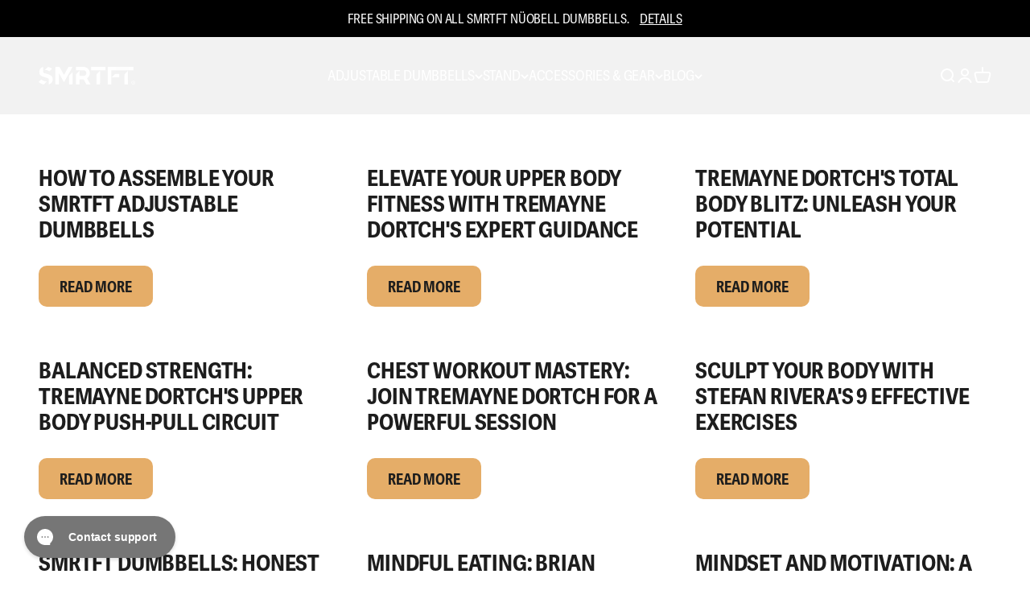

--- FILE ---
content_type: text/css
request_url: https://smrtft.com/cdn/shop/t/145/assets/custom.scss.css?v=52298786066233580291768512221
body_size: 5457
content:
@font-face{font-family:Aspekta;src:url(//smrtft.com/cdn/shop/files/Aspekta-200.woff2?34240) format("woff2");font-weight:200;font-style:normal}@font-face{font-family:Aspekta;src:url(//smrtft.com/cdn/shop/files/Aspekta-300.woff2?34240) format("woff2");font-weight:300;font-style:normal}@font-face{font-family:Aspekta;src:url(//smrtft.com/cdn/shop/files/Aspekta-400.woff2?v=3931637033334543185) format("woff2");font-weight:400;font-style:normal}@font-face{font-family:Aspekta;src:url(//smrtft.com/cdn/shop/files/Aspekta-450.woff2?v=374729729658943967) format("woff2");font-weight:450;font-style:normal}@font-face{font-family:Aspekta;src:url(//smrtft.com/cdn/shop/files/Aspekta-500.woff2?v=10560502372960196969) format("woff2");font-weight:500;font-style:normal}@font-face{font-family:Aspekta;src:url(//smrtft.com/cdn/shop/files/Aspekta-550.woff2?v=15525859976715873042) format("woff2");font-weight:550;font-style:normal}@font-face{font-family:Aspekta;src:url(//smrtft.com/cdn/shop/files/Aspekta-600.woff2?v=527921814147399388) format("woff2");font-weight:700;font-style:normal}@font-face{font-family:Aspekta;src:url(//smrtft.com/cdn/shop/files/Aspekta-850.woff2?v=7577588179247517927) format("woff2");font-weight:800;font-style:normal}body{text-underline-offset:2px}.SMRTFT_arrow{width:10px;max-width:10px}.SMRTFT_arrow-white{filter:brightness(0) invert(1)}.SMRTFT_lock{width:14px}.lock #smile-ui-container,.lock #attentive_overlay,.lock #launcher,.lock access-widget-ui::part(acsb-trigger),.lock #gorgias-chat-container{display:none}.button{font-weight:600;text-transform:uppercase;font-size:.875rem;letter-spacing:0}@media screen and (min-width: 700px){.button{font-size:1.15rem}}.button--subdued{background-color:#e5ad68;color:#1d1d1d}.button--sm{padding-inline-start:var(--spacing-5);padding-inline-end:var(--spacing-5)}@media screen and (min-width: 700px){.button--sm{padding-inline-start:var(--spacing-7);padding-inline-end:var(--spacing-7)}}.button--md{padding-inline-start:var(--spacing-6);padding-inline-end:var(--spacing-6);padding-block-start:var(--spacing-3);padding-block-end:var(--spacing-3)}@media screen and (min-width: 700px){.button--md{padding-inline-start:var(--spacing-6-5);padding-inline-end:var(--spacing-6-5);padding-block-start:var(--spacing-3);padding-block-end:var(--spacing-2-5)}}.button--xl{padding-block-start:var(--spacing-4);padding-block-end:var(--spacing-4);padding-inline-start:var(--spacing-8);padding-inline-end:var(--spacing-8)}@media screen and (min-width: 700px){.button--xl{padding-block-start:var(--spacing-4);padding-block-end:var(--spacing-3-5);padding-inline-start:var(--spacing-9);padding-inline-end:var(--spacing-9)}}*,:before,:after{border-color:#c5c5c5}.bold{font-weight:550}.semi-bold{font-weight:500}.section-boxed{box-shadow:none}.announcement-bar{padding-block-start:var(--spacing-2-5);padding-block-end:var(--spacing-2)}@media screen and (min-width: 700px){.announcement-bar{padding-block-start:var(--spacing-3-5);padding-block-end:var(--spacing-3)}}.announcement-bar .announcement-bar__wrapper{max-width:800px}.announcement-bar .announcement-bar__wrapper p{font-size:14px;line-height:1.25em}@media screen and (min-width: 700px){.announcement-bar .announcement-bar__wrapper p{font-size:16px}}.announcement-bar .announcement-bar__info{margin-left:10px}.announcement-bar a>.announcement-bar__info{text-decoration:underline}.header .header__main-nav{font-size:18px}.header .header__link-list{text-transform:uppercase}.header .mega-menu{border:0}.header .mega-menu__nav a{font-family:var(--text-font-family);font-weight:600}.header .mega-menu__nav a:not(.h5){font-size:1rem;color:#b8b4b4}.header .navigation-promo a{cursor:pointer}.header .navigation-promo img{width:100%;height:100%}.header .navigation-promo .text-custom{margin-top:.75rem}.header .navigation-promo .preorder-badge{display:none}#header-sidebar-menu{height:100%!important}#header-sidebar-menu .h1{font-family:var(--text-font-family);font-weight:550;font-size:1.25rem}#header-sidebar-menu .h2{font-family:var(--text-font-family);font-weight:550;font-size:1.125rem}.shopify-section--footer .footer__block--newsletter input[type=email]{border:0;background-color:#f5f5f5;border-radius:40px}.shopify-section--footer .footer__block--newsletter .self-submit-button button,.shopify-section--footer .footer__block--newsletter .self-submit-button button:hover{background:transparent}.shopify-section--footer .floating-label{text-transform:uppercase;margin-inline-start:var(--spacing-6);color:#b8b4b4;opacity:1}.shopify-section--footer .footer__newsletter-form{max-width:300px}.shopify-section--footer .social-media .icon{width:40px;height:40px}.shopify-section--footer .footer__block--menu{width:100%}@media screen and (min-width: 1500px){.shopify-section--footer .footer__block--menu{max-width:400px}}.shopify-section--footer .footer__block--menu a{font-size:1rem}.shopify-section--footer .footer__info-links{display:flex;gap:var(--spacing-5);margin-top:var(--spacing-2)}@media screen and (max-width: 699px){.shopify-section--footer .footer__block--newsletter>div{display:flex;flex-wrap:wrap;align-items:center}.shopify-section--footer .footer__block--newsletter .h4{width:100%}.shopify-section--footer .footer__block--newsletter .footer__newsletter-form{width:calc(55% - var(--spacing-6))}.shopify-section--footer .footer__block--newsletter .social-media{width:calc(45% - var(--spacing-6));gap:var(--spacing-3) var(--spacing-1)}.shopify-section--footer .social-media .icon{width:26px;height:26px}}.drawer{padding:0}.drawer .navigation-promo__wrapper{display:none}.drawer:not(quick-buy-drawer){height:75vh!important}@media screen and (min-width: 700px){.drawer:not(quick-buy-drawer){height:100%!important}}.drawer.cart-drawer{height:100%!important}.drawer::part(content){max-height:100%;border-radius:0!important}.drawer::part(footer){border-block-start:0px}.cart-drawer .line-item__media-wrapper{width:80px}@media screen and (min-width: 700px){.cart-drawer .line-item__media-wrapper{width:160px}}.cart-drawer .horizontal-product{padding:var(--spacing-6);border-radius:10px;flex-wrap:wrap}.cart-drawer .horizontal-product__image{width:60px;max-width:60px;flex-basis:60px}@media screen and (min-width: 700px){.cart-drawer .horizontal-product__image{width:120px;max-width:120px;flex-basis:120px}}.cart-drawer .horizontal-product__info{width:calc(100% - 120px);flex-basis:calc(100% - 60px - var(--spacing-5));flex-grow:0}@media screen and (min-width: 700px){.cart-drawer .horizontal-product__info{flex-basis:calc(100% - 120px - var(--spacing-5))}}.cart-drawer .horizontal-product__info--description *{font-size:.8125rem;font-weight:400;text-transform:unset;line-height:1.33}.cart-drawer .horizontal-product__info--description strong{font-weight:700}.cart-drawer .horizontal-product__info--description ul{margin-block-start:.25rem;list-style:inside}.cart-drawer .preorder-description{color:#f21b06;font-size:1rem;text-align:left;margin-top:.5rem}.cart-drawer .quantity-input{background-color:#f1f1f1;border:0;border-radius:20px;width:60px}.cart-drawer .buy-buttons{width:260px;font-size:1.25rem}.cart-drawer .line-item__info .list-disc{list-style:none;font-size:12px}.navigation-drawer a,.navigation-drawer button{text-transform:uppercase}.navigation-drawer .h3{font-size:var(--text-h4)}.navigation-drawer button .chevron svg{width:14px;height:14px}.navigation-drawer .navigation-promo__wrapper .text-custom{margin-top:.75rem}.navigation-drawer[mobile-opening=left]>[is=close-button]{border:0;width:calc(100% - var(--drawer-body-padding));height:25px;margin-inline-start:0;margin-inline-end:40px;justify-content:flex-end}.navigation-drawer[mobile-opening=left]>[is=close-button] svg{width:25px;height:25px;margin-right:-5px}.shopify-section.shopify-section--main-cart{background-color:#f5f5f5}.shopify-section.shopify-section--main-cart .circle-chevron{background:#f5f5f5!important;color:#00011a!important}.shopify-section.shopify-section--main-cart .line-item__media-wrapper{background-color:#fff}.shopify-section.shopify-section--main-cart .quantity-input{background-color:#fff;border:0;border-radius:20px;width:60px}.shopify-section.shopify-section--main-cart .cart-order__recap .cart-form{background-color:#fff;border-radius:20px;border:0}@media screen and (min-width: 700px){.shopify-section.shopify-section--main-cart .cart-order__recap .cart-form{padding:var(--spacing-10) var(--spacing-10)}}.shopify-section.shopify-section--main-cart .textarea{background:#f5f5f5;border:0;border-radius:10px;box-shadow:none}.shopify-section.shopify-section--main-cart form.shipping-estimator__form select,.shopify-section.shopify-section--main-cart form.shipping-estimator__form input{border:0;border-radius:10px;background-color:#fff}.shopify-section.shopify-section--main-cart .line-item__info .list-disc{list-style:none;font-size:12px}.customer-form select,.customer-form input{border:0;border-radius:10px;background-color:#fff}@media screen and (min-width: 700px){.customer-form .customer-form__box{border-radius:10px}}.account .address{background-color:#f5f5f5;border:0;border-radius:10px}@media screen and (min-width: 700px){.shopify-section--main-product .section,.shopify-section--featured-product .section{padding-block-start:2rem}}.shopify-section--main-product .variant-picker__option-info span,.shopify-section--featured-product .variant-picker__option-info span{font-weight:600}.shopify-section--main-product .variant-picker__option-info,.shopify-section--featured-product .variant-picker__option-info{font-size:1.125rem}.shopify-section--main-product .variant-picker__option-values:has(.color-swatch),.shopify-section--featured-product .variant-picker__option-values:has(.color-swatch){width:fit-content;border-radius:var(--spacing-12)}.shopify-section--main-product .product-info__title,.shopify-section--featured-product .product-info__title{font-size:3.5rem;line-height:.833}@media screen and (min-width: 700px){.shopify-section--main-product .product-info__title,.shopify-section--featured-product .product-info__title{font-size:4rem}}.shopify-section--main-product .product-info__text,.shopify-section--featured-product .product-info__text{margin-block-start:var(--spacing-2);margin-block-end:var(--spacing-2);font-size:1.25rem;line-height:1.25}@media screen and (min-width: 700px){.shopify-section--main-product .product-info__text,.shopify-section--featured-product .product-info__text{font-size:1.5rem}}.shopify-section--main-product .product-info__accordion .prose,.shopify-section--featured-product .product-info__accordion .prose{font-size:.875rem;line-height:2em}@media screen and (min-width: 700px){.shopify-section--main-product .product-info__accordion .prose,.shopify-section--featured-product .product-info__accordion .prose{font-size:1rem}}.shopify-section--main-product .product-info__buy-buttons-wrapper,.shopify-section--featured-product .product-info__buy-buttons-wrapper{display:flex;flex-wrap:wrap;gap:var(--spacing-4);margin-block-start:var(--spacing-4);margin-block-end:var(--spacing-8)}.shopify-section--main-product .product-info__buy-buttons-wrapper .product-info__buy-buttons>form,.shopify-section--featured-product .product-info__buy-buttons-wrapper .product-info__buy-buttons>form{display:flex;flex-wrap:wrap;gap:1rem}.shopify-section--main-product .product-info__buy-buttons-wrapper .product-info__buy-buttons button,.shopify-section--featured-product .product-info__buy-buttons-wrapper .product-info__buy-buttons button{width:fit-content}.shopify-section--main-product .product-info__buy-buttons-wrapper .button--xl[disabled],.shopify-section--featured-product .product-info__buy-buttons-wrapper .button--xl[disabled]{background:#fff;color:#e5ad68;outline:2px solid;padding-block-start:calc(var(--spacing-4) - 4px);padding-block-end:calc(var(--spacing-4) - 4px)}.shopify-section--main-product .product-info__buy-buttons-wrapper .quantity-selector .quantity-selector__button:first-of-type,.shopify-section--featured-product .product-info__buy-buttons-wrapper .quantity-selector .quantity-selector__button:first-of-type{padding-inline-start:var(--spacing-4);padding-inline-end:var(--spacing-1)}.shopify-section--main-product .product-info__buy-buttons-wrapper .quantity-selector .quantity-selector__button:last-of-type,.shopify-section--featured-product .product-info__buy-buttons-wrapper .quantity-selector .quantity-selector__button:last-of-type{padding-inline-start:var(--spacing-1);padding-inline-end:var(--spacing-4)}.shopify-section--main-product .product-info__buy-buttons-wrapper .product-info__quantity-selector .form-control,.shopify-section--featured-product .product-info__buy-buttons-wrapper .product-info__quantity-selector .form-control{height:100%}.shopify-section--main-product .product-info__buy-buttons-wrapper .quantity-selector,.shopify-section--featured-product .product-info__buy-buttons-wrapper .quantity-selector{border:0;background:#fff;height:46px}@media screen and (min-width: 700px){.shopify-section--main-product .product-info__buy-buttons-wrapper .quantity-selector,.shopify-section--featured-product .product-info__buy-buttons-wrapper .quantity-selector{height:53px}}.shopify-section--main-product .product-info__buy-buttons-wrapper:has(.swym-add-to-watchlist:not([style="display: none;"])) .product-info__buy-buttons button,.shopify-section--featured-product .product-info__buy-buttons-wrapper:has(.swym-add-to-watchlist:not([style="display: none;"])) .product-info__buy-buttons button{min-width:150px}@media screen and (min-width: 700px){.shopify-section--main-product .product-info__buy-buttons-wrapper:has(.swym-add-to-watchlist:not([style="display: none;"])) .product-info__buy-buttons button,.shopify-section--featured-product .product-info__buy-buttons-wrapper:has(.swym-add-to-watchlist:not([style="display: none;"])) .product-info__buy-buttons button{min-width:240px}}.shopify-section--main-product .product-info__product-picker,.shopify-section--featured-product .product-info__product-picker{margin-block-start:var(--spacing-4);margin-block-end:var(--spacing-4)}.shopify-section--main-product price-list sale-price.text-on-sale:before,.shopify-section--featured-product price-list sale-price.text-on-sale:before{content:"Now"}.shopify-section--main-product price-list compare-at-price.compare-on-sale:before,.shopify-section--featured-product price-list compare-at-price.compare-on-sale:before{content:"Was"}.shopify-section--main-product .product-info__price,.shopify-section--featured-product .product-info__price{display:flex;flex-direction:column;margin-block-start:var(--spacing-2);margin-block-end:var(--spacing-2)}.shopify-section--main-product .product-info__price .price-list--lg,.shopify-section--featured-product .product-info__price .price-list--lg{gap:var(--spacing-2)}.shopify-section--main-product .product-info__price .price-list--lg *,.shopify-section--featured-product .product-info__price .price-list--lg *{font-size:1.75rem;font-weight:var(--heading-font-weight)}.shopify-section--main-product .product-info__price .price-list--lg compare-at-price,.shopify-section--featured-product .product-info__price .price-list--lg compare-at-price{font-size:1.2rem}.shopify-section--main-product .product-info__price .affirm-as-low-as,.shopify-section--featured-product .product-info__price .affirm-as-low-as{min-height:27px}@media screen and (min-width: 700px){.shopify-section--main-product .product-info__price .affirm-as-low-as,.shopify-section--featured-product .product-info__price .affirm-as-low-as{min-height:29px}}.shopify-section--main-product .product-info__price .__affirm-logo,.shopify-section--featured-product .product-info__price .__affirm-logo{font-size:1.5em!important}.shopify-section--main-product .product-info__accordion .accordion__toggle,.shopify-section--featured-product .product-info__accordion .accordion__toggle{text-transform:uppercase;font-weight:700;font-size:1.125rem}.shopify-section--main-product .product-info__accordion .circle-chevron,.shopify-section--featured-product .product-info__accordion .circle-chevron{background:#f5f5f5!important;color:#00011a!important}@media screen and (min-width: 1150px){.shopify-section--main-product .product-info__accordion .prose *+p,.shopify-section--featured-product .product-info__accordion .prose *+p{margin-block-start:var(--spacing-4)}}.shopify-section--main-product .product-info__complementary-products p,.shopify-section--featured-product .product-info__complementary-products p{text-transform:uppercase;font-weight:700;font-size:1.125rem}.shopify-section--main-product .product-info__complementary-products .preorder-description,.shopify-section--featured-product .product-info__complementary-products .preorder-description{color:#f21b06;font-size:.8725rem;text-align:center;min-height:3rem}.shopify-section--main-product .product-info__complementary-products .horizontal-product-list,.shopify-section--featured-product .product-info__complementary-products .horizontal-product-list{display:flex;gap:1rem;flex-wrap:wrap}.shopify-section--main-product .product-info__complementary-products .horizontal-product-list .horizontal-product,.shopify-section--featured-product .product-info__complementary-products .horizontal-product-list .horizontal-product{width:100%}.shopify-section--main-product .product-info__complementary-products .horizontal-product__info--description *,.shopify-section--featured-product .product-info__complementary-products .horizontal-product__info--description *{font-size:.8125rem;font-weight:400;text-transform:unset;line-height:1.33}.shopify-section--main-product .product-info__complementary-products .horizontal-product__info--description strong,.shopify-section--featured-product .product-info__complementary-products .horizontal-product__info--description strong{font-weight:700}.shopify-section--main-product .product-info__complementary-products .horizontal-product__info--description ul,.shopify-section--featured-product .product-info__complementary-products .horizontal-product__info--description ul{margin-block-start:.25rem;list-style:inside}.shopify-section--main-product .shopify-app-block,.shopify-section--featured-product .shopify-app-block{margin-block-start:var(--spacing-2);margin-block-end:var(--spacing-2)}.shopify-section--main-product .product-gallery .product-gallery__badge,.shopify-section--featured-product .product-gallery .product-gallery__badge{position:absolute;z-index:1;top:1rem;max-width:var(--gallery-badge-width-mobile)}@media screen and (min-width: 700px){.shopify-section--main-product .product-gallery .product-gallery__badge,.shopify-section--featured-product .product-gallery .product-gallery__badge{top:2rem;max-width:var(--gallery-badge-width)}}@media screen and (min-width: 700px){.shopify-section--main-product .product-gallery .product-gallery__thumbnail-list,.shopify-section--featured-product .product-gallery .product-gallery__thumbnail-list{grid-auto-columns:var(--spacing-48)}}[data-review-id="54d4e439-56e5-4f1b-a7e4-504bdb58aafc"]{display:none}#spiceaddonsappid{display:none!important}.product-card{border-radius:20px}.product-card .product-card__figure,.product-card .product-card__image--secondary{padding:var(--product-card-info-padding);padding-bottom:0}.product-card .product-card__title{font-weight:700}price-list compare-at-price{color:#909090}.quick-buy-drawer{padding:var(--spacing-4)}.quick-buy-drawer .quick-buy-drawer__media{max-width:var(--spacing-40)}.quick-buy-drawer .buy-buttons .button--sm{width:auto;max-width:fit-content;margin:0 auto;padding-inline-start:var(--spacing-7)!important;padding-inline-end:var(--spacing-7)!important;font-size:.725rem!important}@media screen and (min-width: 700px){.quick-buy-drawer .buy-buttons .button--sm{font-size:1.25rem!important;padding-inline-start:var(--spacing-7)!important;padding-inline-end:var(--spacing-7)!important}}.quick-buy-drawer .preorder-description{color:#f21b06;font-size:1rem;text-align:center;margin-top:.5rem}.quick-buy-drawer .banner--success{background:none}.quick-buy-drawer .banner--success{color:#000}.quick-buy-drawer .banner--success *:not(.icon){color:#e6761c}.quick-buy-drawer::part(content){background:#f1f1f1}.quick-buy-drawer:not([header-bordered])::part(header):after{content:unset}@media screen and (max-width: 699px){.shopify-section--product-recommendations .section.bg-custom{padding-top:2rem}}.shopify-section--product-recommendations .circle-button{background:transparent;border:0;display:none}.shopify-section--product-recommendations .floating-controls-container .is-scrollable~.circle-button:not([disabled]){opacity:1;visibility:visible}.shopify-section--product-recommendations .circle-button:first-of-type{left:var(--spacing-0-5)!important;transform:none}.shopify-section--product-recommendations .circle-button:last-of-type{right:var(--spacing-0-5)!important;transform:none}.shopify-section--slideshow .prose{margin-bottom:.25rem}@media screen and (min-width: 700px){.shopify-section--slideshow .prose{margin:0}}.shopify-section--slideshow .slideshow-buttons{display:flex;flex-wrap:wrap;gap:.5rem}@media screen and (min-width: 700px){.shopify-section--slideshow .slideshow-buttons{gap:1rem}}.shopify-section--slideshow .slideshow-buttons .button{min-width:fit-content;margin-block-start:0!important}.shopify-section--slideshow .place-self-start .slideshow-buttons,.shopify-section--slideshow .place-self-center-start .slideshow-buttons,.shopify-section--slideshow .place-self-end-start .slideshow-buttons{justify-content:flex-start}.shopify-section--slideshow .place-self-start-center .slideshow-buttons,.shopify-section--slideshow .place-self-center .slideshow-buttons,.shopify-section--slideshow .place-self-end-center .slideshow-buttons{justify-content:center}.shopify-section--slideshow .place-self-start-end .slideshow-buttons,.shopify-section--slideshow .place-self-center-end .slideshow-buttons,.shopify-section--slideshow .place-self-end .slideshow-buttons{justify-content:flex-end}@media screen and (min-width: 700px){.shopify-section--slideshow .sm\:place-self-start .slideshow-buttons,.shopify-section--slideshow .sm\:place-self-center-start .slideshow-buttons,.shopify-section--slideshow .sm\:place-self-end-start .slideshow-buttons{justify-content:flex-start}.shopify-section--slideshow .sm\:place-self-start-center .slideshow-buttons,.shopify-section--slideshow .sm\:place-self-center .slideshow-buttons,.shopify-section--slideshow .sm\:place-self-end-center .slideshow-buttons{justify-content:center}.shopify-section--slideshow .sm\:place-self-start-end .slideshow-buttons,.shopify-section--slideshow .sm\:place-self-center-end .slideshow-buttons,.shopify-section--slideshow .sm\:place-self-end .slideshow-buttons{justify-content:flex-end}}.shopify-section--slideshow .prose>*+.slideshow-buttons{margin-block-start:var(--spacing-5)!important}@media screen and (min-width: 700px){.shopify-section--slideshow .prose>*+.slideshow-buttons{margin-block-start:var(--spacing-7)!important}}.shopify-section--logo-list .section{padding-block-start:3rem;padding-block-end:3rem}@media screen and (min-width: 700px){.shopify-section--logo-list .section{padding-block-start:3rem;padding-block-end:3rem}}.shopify-section--logo-list .section-stack{gap:1rem}.shopify-section--logo-list .logo-list{display:flex;flex-wrap:wrap;justify-content:center;align-items:center;gap:var(--spacing-2)}@media screen and (min-width: 1000px){.shopify-section--logo-list .logo-list{flex-wrap:wrap;gap:var(--spacing-6)}}.shopify-section--logo-list .logo-list__item{padding:var(--spacing-2)}@media screen and (min-width: 700px){.shopify-section--logo-list .logo-list__item{padding:var(--spacing-6)}}.shopify-section--logo-list .award-list{gap:var(--spacing-2)}@media screen and (min-width: 700px){.shopify-section--logo-list .award-list{gap:var(--spacing-3)}}.shopify-section--logo-list .award-list .logo-list__item{padding:var(--spacing-2)}@media screen and (min-width: 700px){.shopify-section--logo-list .award-list .logo-list__item{padding:var(--spacing-2)}}.shopify-section--logo-list .desktop-break{display:none}@media screen and (min-width: 700px){.shopify-section--logo-list .desktop-break{flex-basis:100%;height:0;display:block}}.shopify-section--logo-list .mobile-break{flex-basis:100%;height:0}@media screen and (min-width: 700px){.shopify-section--logo-list .mobile-break{display:none}}.shopify-section--text-with-icons .section{padding-block-start:3rem;padding-block-end:3.25rem}@media screen and (min-width: 1000px){.shopify-section--text-with-icons .section{padding-block-start:4rem;padding-block-end:4.25rem}}.shopify-section--text-with-icons .section-stack{row-gap:var(--spacing-6)}@media screen and (max-width: 999px){.shopify-section--text-with-icons :not(.is-scrollable) .text-with-icons__list{gap:var(--spacing-10)}}@media screen and (min-width: 1400px){.shopify-section--text-with-icons :not(.is-scrollable) .text-with-icons__list{gap:var(--spacing-20)}}.shopify-section--text-with-icons .text-with-icons__text-wrapper p{font-weight:400}@media screen and (max-width: 999px){.shopify-section--text-with-icons .text-with-icons__item{gap:var(--spacing-4)}}.shopify-section--media-with-text .media-with-text__media.natural-aspect-ratio>*{object-fit:unset;height:auto}@media screen and (min-width: 1000px){.shopify-section--media-with-text .media-with-text__media.natural-aspect-ratio{display:flex;justify-content:center;align-items:center}}.shopify-section--media-with-text .metafield-rich_text_field h1,.shopify-section--media-with-text .metafield-rich_text_field h2,.shopify-section--media-with-text .metafield-rich_text_field h3,.shopify-section--media-with-text .metafield-rich_text_field h4,.shopify-section--media-with-text .metafield-rich_text_field h5,.shopify-section--media-with-text .metafield-rich_text_field h6{font-family:var(--text-font-family);font-weight:700}.shopify-section--press .section{padding-block-start:4rem;padding-block-end:5rem}@media screen and (min-width: 1000px){.shopify-section--press .section{padding-block-start:6rem;padding-block-end:8rem}}.shopify-section--press .press,.shopify-section--press .press__list-item{gap:var(--spacing-6)}.shopify-section--press h2{font-size:30px;line-height:1.16em}@media screen and (min-width: 1000px){.shopify-section--press h2{font-size:60px}}.shopify-section--press .blockquote{font-size:20px;font-weight:400}@media screen and (min-width: 1000px){.shopify-section--press .blockquote{font-size:24px}}.shopify-section--press :is(.blockquote,.prose blockquote):before{content:unset}.shopify-section--press svg.icon-rating-star{color:#fff;background-color:#e5ad68;border-radius:100%;padding:6px;width:26px;height:26px}.shopify-section--press .press__controls{margin-top:3rem}.shopify-section--multi-column .section-boxed{border-radius:10px 0 0 10px;padding-block-start:2rem;padding-block-end:2rem;padding-inline-start:1.25rem;padding-inline-end:2rem;margin-block-end:2rem}@media screen and (min-width: 1000px){.shopify-section--multi-column .section-boxed{border-radius:20px;padding-block-start:3rem;padding-block-end:3rem;padding-inline-start:3rem;padding-inline-end:3rem;margin-block-end:4rem}}.shopify-section--multi-column .section-stack{gap:1.75rem;overflow:hidden}.shopify-section--multi-column .multi-column-logo img{max-width:150px}@media screen and (min-width: 1000px){.shopify-section--multi-column .multi-column-logo img{max-width:190px}}.shopify-section--multi-column video-media[show-play-button]>:is(video,iframe){opacity:1;visibility:visible}.shopify-section--multi-column video-media[show-play-button] video::-webkit-media-controls,.shopify-section--multi-column video-media[show-play-button] video::-webkit-media-controls-panel{display:none}.shopify-section--multi-column video-media[loaded][can-play] video::-webkit-media-controls,.shopify-section--multi-column video-media[loaded][can-play] video::-webkit-media-controls-panel{display:flex!important}.shopify-section--multi-column video-media[autoplay][loaded][can-play] video::-webkit-media-controls,.shopify-section--multi-column video-media[autoplay][loaded][can-play] video::-webkit-media-controls-panel{display:none!important}.shopify-section--collection-list .collection-card:has(.content-below-media){background:#fff;border-radius:20px}.shopify-section--collection-list .collection-card .content-below-media{padding:20px}.shopify-section--collection-list .collection-card__content-below{padding:var(--spacing-6)}@media screen and (min-width: 1400px){.shopify-section--collection-list .collection-card__content-below{padding:var(--spacing-6) var(--spacing-8) var(--spacing-8) var(--spacing-8)}}.shopify-section--collection-list .circle-button{display:none}.shopify-section--collection-list .floating-controls-container .is-scrollable~.circle-button:not([disabled]){opacity:1;visibility:visible}.shopify-section--collection-list .circle-button:first-of-type{left:var(--spacing-1)!important;transform:none}.shopify-section--collection-list .circle-button:last-of-type{right:var(--spacing-1)!important;transform:none}.shopify-section--comparison-table{padding-bottom:2rem}.shopify-section--comparison-table .comparison-table{max-width:1400px;margin:0 auto;padding-top:4rem}.shopify-section--comparison-table .comparison-table strong{font-weight:600}.shopify-section--comparison-table .comparison-table>.row{display:grid;gap:0px 0px}.shopify-section--comparison-table .comparison-table>.row>.cell{display:flex;flex-direction:column;justify-content:center;align-items:center;border-bottom:1px solid;padding:1rem;min-height:4rem}.shopify-section--comparison-table .comparison-table .cell-text{line-height:1.5em}.shopify-section--comparison-table .comparison-table .cell-text em{font-style:normal;color:#eb0000}.shopify-section--comparison-table .comparison-table .cell-text *{text-align:center}.shopify-section--comparison-table .comparison-table>.row .cell:first-of-type{position:sticky;left:0;z-index:1;background:#fff;align-items:flex-start;line-height:1.15em;padding-left:0}.shopify-section--comparison-table .comparison-table>.row .cell:first-of-type p{text-align:left}.shopify-section--comparison-table .comparison-table>.row .cell-image{padding:0 2rem}.shopify-section--comparison-table .comparison-table>.row .cell-image img{width:100%}.shopify-section--comparison-table .comparison-table>.row .cell-image+.cell-button{margin:1.25rem 0 .25rem}.shopify-section--comparison-table .comparison-table-info{padding:2rem 0 0;text-align:center}@media screen and (max-width: 699px){.shopify-section--comparison-table scroll-carousel{padding-inline-start:0!important}.shopify-section--comparison-table .comparison-table{min-width:100vw}.shopify-section--comparison-table .comparison-table>.row .cell:first-of-type{padding-inline-start:var(--container-outer-width);background-color:#fff;z-index:1}.shopify-section--comparison-table .comparison-table>.row .cell *,.shopify-section--comparison-table .comparison-table-info{font-size:12px}}.shopify-section--faq .section-stack__intro h2{font-size:2.5rem}@media screen and (min-width: 1000px){.shopify-section--faq .section-stack__intro h2{font-size:4rem}}.shopify-section--faq .section-stack__intro,.shopify-section--faq .accordion-box{padding-inline:var(--spacing-1)}@media screen and (min-width: 1000px){.shopify-section--faq .section-stack__intro,.shopify-section--faq .accordion-box{padding-inline:var(--spacing-12)}}.shopify-section--faq .section-stack{gap:1rem}.shopify-section--faq .circle-chevron{background:#f5f5f5!important;color:#00011a!important}.size-chart table{table-layout:fixed}.size-chart td:first-of-type{width:140px}.size-chart td:nth-of-type(n+2){text-align:center}.size-chart .size-chart-measurments{list-style:none;display:flex;justify-content:flex-start;font-size:.725rem;font-weight:600;line-height:1;align-items:center}.size-chart .size-chart-measurments li{min-width:50px;text-align:center;border:1px solid #000;line-height:25px;cursor:pointer;background-color:#fff;transition:background-color .2s}.size-chart .size-chart-measurments li:nth-of-type(1){border-radius:6px 0 0 6px}.size-chart .size-chart-measurments li:nth-of-type(2){border-radius:0 6px 6px 0;border-left:0}.size-chart .size-chart-measurments li.active{background-color:#1d1d1d;color:#fff}.size-chart table:has(#size-chart-in.active) [data-cm]{display:none}.size-chart table:has(#size-chart-cm.active) [data-in]{display:none}.shopify-section--main-blog .blog-post-card__figure>img{position:absolute;object-fit:cover}.shopify-section--main-blog .blog-post-card__figure{aspect-ratio:1.5625}.shopify-section--main-blog .blog-post-card__info .h2{font-family:var(--text-font-family);font-size:1.25rem;line-height:1.15;text-transform:uppercase;font-weight:550}@media screen and (min-width: 700px){.shopify-section--main-blog .blog-post-card__info .h2{font-size:1.75rem}}.shopify-section--main-blog .blog-post-card__info .exerpt{display:-webkit-box;-webkit-line-clamp:3;-webkit-box-orient:vertical;overflow:hidden;line-height:1.5rem}.shopify-section--main-blog .blog-post-card__info .button{max-width:fit-content}.shopify-section--main-article .article-banner{max-width:var(--article-max-width)}.shopify-section--main-article .article-banner__content{width:100%;justify-content:flex-start;justify-items:flex-start}.shopify-section--main-article .article-banner__content h1{text-transform:uppercase;font-size:25px}@media screen and (min-width: 1000px){.shopify-section--main-article .article-banner__content h1{font-size:75px}}.shopify-section--main-article .article-banner__content>.badge{font-size:1rem}.shopify-section--main-article .article-content{padding-block-start:var(--spacing-10)}.shopify-section--main-article .article-content .prose ul{list-style:disc;margin-left:1.25rem}.shopify-section--main-article .article__meta{width:100%;justify-content:space-between}.shopify-section--main-article .article__meta svg{display:none}.shopify-app-block .jdgm-preview-badge .jdgm-star.jdgm-star{color:#00011a;font-size:13px;padding-right:2px!important}.shopify-app-block .jdgm-prev-badge{display:flex!important;flex-wrap:wrap;align-items:center;gap:var(--spacing-2)}.shopify-app-block .shopify-app-block{margin-block-start:var(--spacing-2);margin-block-end:var(--spacing-2)}.shopify-app-block .jdgm-prev-badge__text{line-height:1;font-size:1.125rem;text-transform:uppercase}.jdgm-rev-widg.jdgm-rev-widg{padding:0;border:0}.jdgm-rev-widg.jdgm-rev-widg .jdgm-rev-widg__title{font-size:var(--text-h1);line-height:1.2;font-family:var(--heading-font-family);font-weight:var(--heading-font-weight);font-style:var(--heading-font-style);letter-spacing:var(--heading-letter-spacing);text-transform:var(--heading-text-transform);text-align:center;margin-bottom:2rem}.jdgm-rev-widg.jdgm-rev-widg .jdgm-rev-widg__sort-wrapper{display:none}.jdgm-rev-widg.jdgm-rev-widg :not(.jdgm-prev-badge__stars)>.jdgm-star{color:#e5ad68}.jdgm-rev-widg.jdgm-rev-widg .jdgm-histogram .jdgm-star.jdgm-star{color:#e5ad68}.jdgm-rev-widg.jdgm-rev-widg .jdgm-histogram__bar-content{background:#e5ad68}.jdgm-rev-widg.jdgm-rev-widg .jdgm-histogram{border:0}.jdgm-rev-widg.jdgm-rev-widg .jdgm-rev__buyer-badge{background:transparent;color:#00011a;padding:0;margin:0;font-size:1rem;line-height:1.4rem;margin-right:.5rem}.jdgm-rev-widg.jdgm-rev-widg .jdgm-rev__author{font-size:1rem;font-weight:400;vertical-align:text-bottom}.jdgm-rev-widg.jdgm-rev-widg .jdgm-rev__icon:after{background:#e5ad68;color:#fff}.jdgm-rev-widg.jdgm-rev-widg .jdgm-rev__title{margin:1rem 0 .5rem;font-size:1.125rem}.jdgm-rev-widg.jdgm-rev-widg .jdgm-rev__body p{line-height:1.5rem}.jdgm-rev-widg.jdgm-rev-widg .jdgm-rev{border:0;margin-bottom:2rem}.jdgm-rev-widg.jdgm-rev-widg .jdgm-rev__icon{background:#f5f5f5}.jdgm-rev-widg.jdgm-rev-widg a.jdgm-write-rev-link{font-weight:700;text-transform:uppercase;font-size:1.15rem;border:0;background:#e5ad68;color:#1d1d1d;border-radius:.375rem;padding-block-start:var(--spacing-4);padding-block-end:var(--spacing-3);padding-inline-start:var(--spacing-6-5);padding-inline-end:var(--spacing-6-5)}.jdgm-rev-widg.jdgm-rev-widg .jdgm-paginate__page{min-width:auto}@media screen and (max-width: 699px){.jdgm-rev-widg.jdgm-rev-widg .jdgm-rev-widg__header{display:flex;flex-wrap:wrap}.jdgm-rev-widg.jdgm-rev-widg .jdgm-rev-widg__title{width:100%;order:0}.jdgm-rev-widg.jdgm-rev-widg .jdgm-rev-widg__summary{width:50%;order:1}.jdgm-rev-widg.jdgm-rev-widg .jdgm-widget-actions-wrapper{order:4;width:100%;margin-top:1rem}.jdgm-rev-widg.jdgm-rev-widg .jdgm-histogram{order:3;width:50%;margin-top:0}.jdgm-rev-widg.jdgm-rev-widg .jdgm-rev-widg__sort-wrapper,.jdgm-rev-widg.jdgm-rev-widg .jdgm-histogram__bar{display:none}.jdgm-rev-widg.jdgm-rev-widg .jdgm-histogram .jdgm-histogram__row{margin-bottom:5px}}.swym-btn-container:has(.swym-add-to-wishlist){display:none!important}.swym-btn-container[data-position=default] .swym-add-to-watchlist.swym-text{padding:.75rem 1rem!important;font-size:.875rem!important;font-weight:400!important;text-transform:uppercase!important;background-color:#e5ad68!important;border-radius:10px!important;height:auto!important;line-height:1.6!important}@media screen and (min-width: 700px){.swym-btn-container[data-position=default] .swym-add-to-watchlist.swym-text{font-size:1.15rem!important}}.swym-ui-component .swym-modal-bg{background:#ffffffb3!important;-webkit-backdrop-filter:blur(10px)!important;backdrop-filter:blur(10px)!important}.swym-ui-component .swym-generic-modal .swym-modal-content{background:#f1f1f1!important;max-width:495px!important;text-align:center}.swym-ui-component .swym-generic-modal .swym-generic-modal-dialog{background:#f1f1f1!important}.swym-remind-me.swym-product-view.swym-product-view-swiper.swym-remind-me-block.swym-sbisa-v2{background:#f1f1f1!important;max-width:100%!important;min-width:auto!important}.swym-title h2{font-family:var(--heading-font-family);font-weight:var(--heading-font-weight);font-style:var(--heading-font-style);letter-spacing:var(--heading-letter-spacing);text-transform:var(--heading-text-transform);text-align:center}#swym-reminder-email-header{text-align:center!important}.swym-remind-me .swym-privacy-info{font-style:normal!important;font-size:.725rem!important;text-align:center;line-height:1.25;color:#00!important}.swym-remind-email-inputs{flex-direction:column;gap:.5rem}#swym-remind-email-auth-button,.swym-remind-me #remind-me-subscribe-btn{background-color:#e5ad68!important;border-radius:1.875rem!important;width:auto;min-width:190px;margin:0 auto;font-weight:400!important;text-transform:uppercase!important;font-size:1.15rem!important}input#swym-remind-email-auth-input{border:0;border-radius:1.875rem!important;text-align:center;font-weight:400!important;text-transform:uppercase!important;font-size:1.15rem!important}.swym-success-msg.swym-sbisa-v2{font-family:var(--heading-font-family)!important;text-align:center!important}.swym-button-bar.swym-wishlist-button-bar.swym-inject.swym-isa-button-bar{margin:0}.preorder-badge.ribbon{display:none}@media screen and (max-width: 999px){.preorder-badge.rectangle{font-size:.725rem!important;padding:.125rem!important;inset:unset!important;top:10px!important;left:0!important}}@media screen and (min-width: 1000px){.preorder-badge.rectangle{font-size:1rem!important;padding:.25rem 1rem!important;inset:unset!important;top:20px!important;left:20px!important;width:unset!important}}[data-action=govx-id-pop]{background:none!important}.pw-variant-preferred-checkout-container [data-container] .pw-container-text{font-size:.875rem!important}.route-continue-without-coverage-link{font-size:1rem!important}.shopify-section--custom-liquid h2{font-size:30px;line-height:1.16em}@media screen and (min-width: 1000px){.shopify-section--custom-liquid h2{font-size:60px}}.smile-launcher-closed,#smile-ui-lite-container{display:none!important}#promotion-lock{max-width:30rem;margin-inline:auto}#promotion-lock:not(:has(.klaviyo-form-WaJkKW form button[type=button])) #subscribeForm{display:none}#subscribeForm{width:100%;text-align:center;display:flex;flex-direction:column;justify-content:center;align-items:center;max-width:30rem;margin:2rem auto 1rem;gap:.5rem}#subscribeForm #fileToUpload{background:#1d1d1d0d;padding:1rem;border-radius:4px}.klaviyo-form-WaJkKW button[type=button]{font:var(--text-font-style) var(--text-font-weight) var(--text-base)/1.6 var(--text-font-family)!important;letter-spacing:var(--text-letter-spacing)!important;font-weight:600!important;text-transform:uppercase!important;font-size:1.25rem!important}
/*# sourceMappingURL=/cdn/shop/t/145/assets/custom.scss.css.map?v=52298786066233580291768512221 */


--- FILE ---
content_type: text/javascript
request_url: https://smrtft.com/cdn/shop/t/145/assets/custom.js?v=181239695758253986751768455672
body_size: -21
content:
let sizeChartSelectorIn=document.getElementById("size-chart-in"),sizeChartSelectorCm=document.getElementById("size-chart-cm");sizeChartSelectorIn&&sizeChartSelectorIn.addEventListener("click",function(){sizeChartSelectorIn.classList.contains("active")||(sizeChartSelectorIn.classList.toggle("active"),sizeChartSelectorCm.classList.toggle("active"))}),sizeChartSelectorCm&&sizeChartSelectorCm.addEventListener("click",function(){sizeChartSelectorCm.classList.contains("active")||(sizeChartSelectorIn.classList.toggle("active"),sizeChartSelectorCm.classList.toggle("active"))}),document.addEventListener("variant:add",function(event){let productInfoBlockList=event.target.closest(".product-info"),productInfoAddOnVariant=productInfoBlockList.querySelector("#add-on-variant"),productInfoQty=productInfoBlockList.querySelector(".product-info__quantity-selector  quantity-selector input");if(productInfoAddOnVariant){const formData={items:[{id:productInfoAddOnVariant.value,parent_line_key:event.detail.items[0].key,quantity:productInfoQty.value}]};fetch(window.Shopify.routes.root+"cart/add.js",{method:"POST",headers:{"Content-Type":"application/json"},body:JSON.stringify(formData)}).then(response=>(setTimeout(()=>{const url="https://smrtft.com";async function updateCart(){try{const response2=await fetch(url);if(!response2.ok)throw new Error("Network response was not ok");const content=await response2.text(),newContent=new DOMParser().parseFromString(content,"text/html").querySelector("#cart-drawer .cart-drawer__line-items line-item");if(newContent){const lineItem=document.querySelector("#cart-drawer .cart-drawer__line-items line-item");lineItem.innerHTML=newContent.innerHTML}}catch(error){console.error("Error fetching the product details:",error)}}updateCart()},500),response.json())).catch(error=>{console.error("Error:",error)})}}),document.addEventListener("cart:change",function(event){let cartItems=event.detail.cart.items;if(event.detail.baseEvent=="line-item:change"){let addedItem=event.detail.cart.items_added[0],removedItem=event.detail.cart.items_removed[0];addedItem?cartItems.forEach((item,index)=>{let itemParentRelationship=item.parent_relationship;if(itemParentRelationship&&itemParentRelationship.parent_key==addedItem.view_key){const formData={id:item.key,quantity:item.quantity+addedItem.quantity};fetch(window.Shopify.routes.root+"cart/change.js",{method:"POST",headers:{"Content-Type":"application/json"},body:JSON.stringify(formData)}).then(response=>response.json()).catch(error=>{console.error("Error:",error)})}}):removedItem&&cartItems.forEach((item,index)=>{let itemParentRelationship=item.parent_relationship;if(itemParentRelationship&&itemParentRelationship.parent_key==removedItem.view_key){const formData={id:item.key,quantity:item.quantity-removedItem.quantity};fetch(window.Shopify.routes.root+"cart/change.js",{method:"POST",headers:{"Content-Type":"application/json"},body:JSON.stringify(formData)}).then(response=>response.json()).catch(error=>{console.error("Error:",error)})}})}});
//# sourceMappingURL=/cdn/shop/t/145/assets/custom.js.map?v=181239695758253986751768455672


--- FILE ---
content_type: text/json
request_url: https://conf.config-security.com/model
body_size: 86
content:
{"title":"recommendation AI model (keras)","structure":"release_id=0x68:21:63:2c:5f:66:47:42:58:37:65:53:69:6b:61:58:79:2b:49:26:77:29:7d:56:38:62:2a:7d:73;keras;odc43xuw72mxb290jf0zkgkp5hii72cjqxqdlwc2qn2ixcyawxsc16fp0byipfkk0prbsvbg","weights":"../weights/6821632c.h5","biases":"../biases/6821632c.h5"}